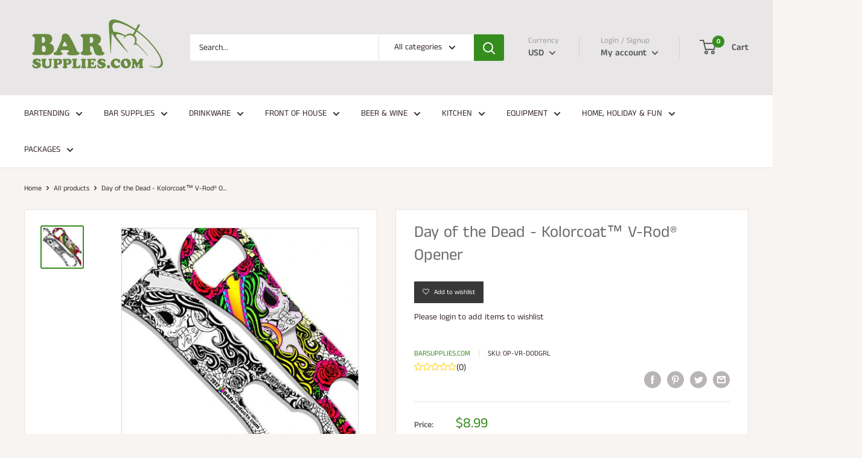

--- FILE ---
content_type: application/javascript; charset=utf-8
request_url: https://barsupplies.com/products/dead-kolorcoattm-vrod-opener.json?callback=jQuery191037281631632752865_1769286954738&_=1769286954739
body_size: 854
content:
/**/jQuery191037281631632752865_1769286954738({"product":{"id":4477989584962,"title":"Day of the Dead - Kolorcoat™ V-Rod® Opener","body_html":"The Day of the Dead or Dia de los Muertos is celebrated by the people of Mexico to honor those who have passed away. They celebrate by building private altars using sugar skulls, flowers, and food\/beverages. Honor the dead yourself with our Day of the Dead Kolorcoat V-Rod Opener. This opener has both a \"Life\" and \"Death\" side, and is designed with a sexy sugar skull girl, flowers, and spider webs.\n\n\u003cbr\u003e\u003cbr\u003e\u003cdiv class=\"product-point-box\"\u003e \n          \u003cdiv class=\"product-point-title\"\u003eProduct Features\u003c\/div\u003e\n          \u003cul class=\"product-point\"\u003e\n            \u003cli\u003ePrinted in full color on both sides using our vibrant Kolorcoat™ process \u003c\/li\u003e\n\u003cli\u003eGroove on the ring allows you to easily remove pour spouts from stubborn liquor bottles\u003c\/li\u003e\n            \u003cli\u003eMaterial: Durable Stainless Steel \u003c\/li\u003e\n            \u003cli\u003eLength: 7.3 inches, Width: 1.8 inches \u003c\/li\u003e\n          \u003c\/ul\u003e\n        \u003c\/div\u003e\n\n","vendor":"BarSupplies.com","product_type":"Bottle Opener","created_at":"2020-03-11T16:41:13-04:00","handle":"dead-kolorcoattm-vrod-opener","updated_at":"2026-01-24T15:35:54-05:00","published_at":"2020-03-11T16:41:12-04:00","template_suffix":null,"published_scope":"web","tags":"Bottle Opener - V-Rod®, Els PW 11356","variants":[{"id":31705718128706,"product_id":4477989584962,"title":"Default Title","price":"8.99","sku":"OP-VR-DODGRL","position":1,"compare_at_price":"","fulfillment_service":"manual","inventory_management":"shopify","option1":"Default Title","option2":null,"option3":null,"created_at":"2020-03-11T16:41:13-04:00","updated_at":"2026-01-24T15:35:54-05:00","taxable":true,"barcode":null,"grams":145,"image_id":null,"weight":0.3197,"weight_unit":"lb","requires_shipping":true,"quantity_rule":{"min":1,"max":null,"increment":1},"price_currency":"USD","compare_at_price_currency":"","quantity_price_breaks":[]}],"options":[{"id":5851244658754,"product_id":4477989584962,"name":"Title","position":1,"values":["Default Title"]}],"images":[{"id":13957625282626,"product_id":4477989584962,"position":1,"created_at":"2020-03-11T16:41:13-04:00","updated_at":"2020-03-11T16:41:13-04:00","alt":"V-Rod® Bottle Opener \/ Pour Spout Remover - Day of the Dead Girl","width":600,"height":600,"src":"https:\/\/cdn.shopify.com\/s\/files\/1\/0114\/6935\/7122\/products\/day-of-dead-girl-vrod-lbl-new_1.jpg?v=1583959273","variant_ids":[]}],"image":{"id":13957625282626,"product_id":4477989584962,"position":1,"created_at":"2020-03-11T16:41:13-04:00","updated_at":"2020-03-11T16:41:13-04:00","alt":"V-Rod® Bottle Opener \/ Pour Spout Remover - Day of the Dead Girl","width":600,"height":600,"src":"https:\/\/cdn.shopify.com\/s\/files\/1\/0114\/6935\/7122\/products\/day-of-dead-girl-vrod-lbl-new_1.jpg?v=1583959273","variant_ids":[]}}})

--- FILE ---
content_type: text/plain; charset=utf-8
request_url: https://productoptions.w3apps.co/api/imagecustomizer?productID=4477989584962&shopName=barsupplies-dev&callback=jQuery191037281631632752865_1769286954738&_=1769286954740
body_size: -38
content:
jQuery191037281631632752865_1769286954738("{}")